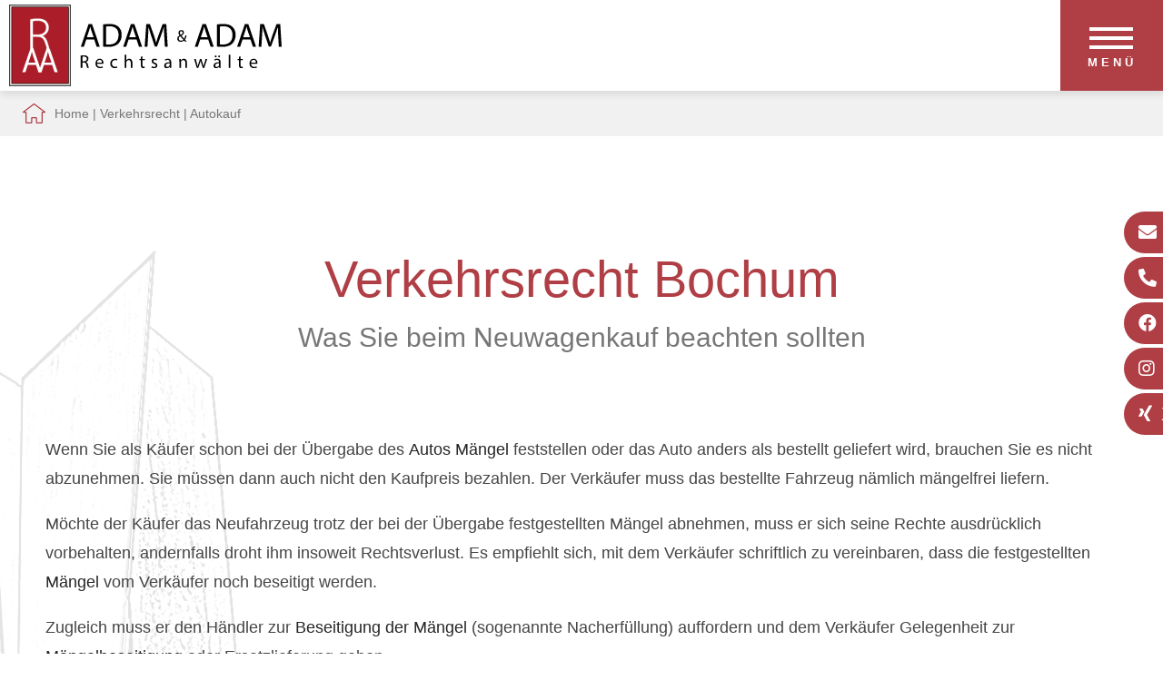

--- FILE ---
content_type: text/html; charset=iso-8859-1
request_url: https://scheidung-bochum.com/Verkehrsrecht-Bochum/Autokauf/index.html
body_size: 6271
content:
<!DOCTYPE HTML>
<html class="no-js" lang="de">

<head>
	<title>
		Autokauf | Scheidung Bochum | Rechtsanwalt Adam &amp; Rechtsanw&auml;ltin Adam - Bochum	</title>

    <meta name="description" content="Verkehrsrecht Bochum Was Sie beim Neuwagenkauf beachten sollten Wenn Sie als Käufer schon bei der Übergabe des Autos Mängel feststellen oder das Auto anders als bestellt geliefert wird, brauchen Sie es nicht abzunehmen. Sie müssen dann auch nicht den Kaufpreis" />
    <META NAME="author" CONTENT="Kanzlei Adam &amp; Adam">
<meta name="GENERATOR" content="cms2web">
<META NAME="publisher" CONTENT="[bense.com] GmbH Dortmund">
<META NAME="copyright" CONTENT="">
<META NAME="keywords" CONTENT="">
<META NAME="page-topic" CONTENT="Rechtsberatung">
<META NAME="audience" CONTENT="Alle, All">
<META NAME="expires" CONTENT="NEVER">
<META NAME="page-type" CONTENT="">
<META NAME="robots" CONTENT="INDEX,FOLLOW">

	<!--<link rel="preload" as="font" type="font/woff2" href="/stream/css/font-awesome-5.10.2/webfonts/fa-solid-900.woff2">-->
	<link rel="preload" as="style" href="/stream/css/font-awesome-5.10.2/css/all.min.css">

	<meta http-equiv="Content-Type" content="text/html; charset=iso-8859-1">
	<meta name="viewport" content="width=device-width, initial-scale=1.0">

	<link rel="stylesheet" type="text/css" href="/stream/css/hamburgers.min.css">
	<link rel="stylesheet" type="text/css" href="/stream/css/lmenu.css">
	<link rel="stylesheet" type="text/css" href="/stream/css/styles.css">
	<link rel="stylesheet" type="text/css" href="/stream/css/bootstrap-grid.css">
	<!--<link rel="stylesheet" type="text/css" href="/stream/css/style_contactform.css">-->
	<link rel="stylesheet" type="text/css" href="/stream/css/minmenu.css">


	

	<script src="/stream/js/jquery_3_6_0_min.js"></script>
	<script src="/stream/js/jquery-ui_1_12_1.min.js" type="text/javascript" charset="utf-8"></script>


	<!-- <script>
		jQuery.noConflict();
	</script> -->

	
	<!-- [JUSTIN] Parallax -->
	<!--<script type="text/javascript" src="/stream/js/parallax_prod.js"></script>
	<link rel="stylesheet" href="/stream/css/parallax.css">-->


	<style>
	* {
		box-sizing: border-box;
	}
	</style>


	
	

	<style type="text/css">
		.tp-rs-menulink {
			text-decoration: none
		}
	</style>






	<link rel="shortcut icon" href="/favicon.ico">

			




</head>

<body id="layout_1col" class="view">
	<div id="wrap">


		

		


			
		<div id="mobile-nav-popup">
			<button id="hamburger" class="hamburger hamburger--slider" type="button">
				<span class="hamburger-box">
					<span class="hamburger-inner"></span>
				</span>
				<p>Men&uuml;</p>
			</button>

			<div class="drop_menu--container">
				<ul class="drop_menu"><li class="nopath"><a file_id="1" href="/Kanzlei.html">Home</a></li></li><li class="nopath"><a file_id="221" href="/Corona-Handhabung/index.html">Termin - Handhabung</a></li><li class="nopath"><a file_id="225" href="/Kontakt/index.html">Kontakt</a></li><li class="nopath dropdownMenu"><a file_id="7" href="/Service/index.html">Service</a><ul class="level1"><li class="nopath first"><a file_id="81" href="/Service/Formulardownload/index.html">Formulardownload</a></li><li class="nopath"><a file_id="227" href="/Service/Aufnahmebogen-Ehe-Familienrecht-Bochum/index.html">Aufnahmebogen Scheidung</a></li><li class="nopath last"><a file_id="229" href="/Service/Aufnahmebogen-Unfall/index.html">Aufnahmebogen Unfall</a></li></ul></li><li class="nopath dropdownMenu"><a file_id="9" href="/Kosten/index.html">Kosten</a><ul class="level1"><li class="nopath first"><a file_id="211" href="/Kosten/Erstberatung/index.html">Erstberatung / Beratung</a></li><li class="nopath"><a file_id="213" href="/Kosten/Hinweise-f%C3%BCr-Beratungshilfe/index.html">Hinweise für Beratungshilfe</a></li><li class="nopath last"><a file_id="205" href="/Kosten/Einkommens-Freibetraege/index.html">Einkommens-Freibeträge</a></li></ul></li><li class="nopath dropdownMenu"><a file_id="13" href="/Familienrecht.html">Familienrecht</a><ul class="level1"><li class="nopath first"><a file_id="33" href="/Blitzscheidung.html">Onlinescheidung</a></li><li class="nopath"><a file_id="87" href="/Scheidung-Infos.html">Scheidung</a></li><li class="nopath"><a file_id="169" href="/Scheidung-Kurzehe.html">Scheidung Kurzehe</a></li><li class="nopath"><a file_id="187" href="/Familienrecht/Aufhebung-Lebenspartnerschaft/index.html">Aufhebung Lebenspartnerschaft</a></li><li class="nopath"><a file_id="77" href="/Familienrecht-Versorgungsausgleich.html">Versorgungsausgleich</a></li><li class="nopath"><a file_id="85" href="/Familienrecht/Scheidungsverbund/index.html">Scheidungsverbund</a></li><li class="nopath"><a file_id="91" href="/Sorgerecht.html">Sorgerecht</a></li><li class="nopath"><a file_id="93" href="/Umgangsrecht.html">Umgangsrecht</a></li><li class="nopath"><a file_id="201" href="/Familienrecht/Auskunftsrechte/index.html">Auskunftsrecht</a></li><li class="nopath"><a file_id="89" href="/Kindesunterhalt.html">Unterhalt - Kindesunterhalt</a></li><li class="nopath"><a file_id="157" href="/Familienrecht-Ehegattenunterhalt.html">Ehegattenunterhalt</a></li><li class="nopath"><a file_id="83" href="/Familienrecht-Zugewinnausgleich.html">Zugewinnausgleich</a></li><li class="nopath"><a file_id="97" href="/Familienrecht-Hausratsteilung.html">Hausratsteilung</a></li><li class="nopath"><a file_id="99" href="/Familienrecht/Wohnungszuweisung/index.html">Wohnungszuweisung</a></li><li class="nopath"><a file_id="35" href="/Elternunterhalt.html">Elternunterhalt</a></li><li class="nopath"><a file_id="37" href="/Familienrecht/Einbenennung/index.html">Einbenennung</a></li><li class="nopath"><a file_id="39" href="/Umgangsrecht-Vaterschaft.html">Rechte des leiblichen nicht rechtlichen Vaters</a></li><li class="nopath last"><a file_id="219" href="/Familienrecht/Vaterschaftsanfechtung/index.html">Vaterschaftsanfechtung</a></li></ul></li><li class="nopath dropdownMenu"><a file_id="17" href="/Erbrecht.html">Erbrecht</a><ul class="level1"><li class="nopath first"><a file_id="177" href="/Gesetzliche-Erbfolge.html">Gesetzliche Erbfolge</a></li><li class="nopath"><a file_id="181" href="/Erbrecht/vorzeitiger-Erbausgleich/index.html">vorzeitiger Erbausgleich</a></li><li class="nopath"><a file_id="183" href="/Vorweggenommene-Erbfolge.html">vorweggenommene Erbfolge</a></li><li class="nopath"><a file_id="189" href="/Erbrecht-Schenkung.html">Schenkung auf den Todesfall</a></li><li class="nopath"><a file_id="179" href="/Testament.html">Testament</a></li><li class="nopath"><a file_id="223" href="/Erbrecht/Testierfaehigkeit/index.html">Testierfähigkeit</a></li><li class="nopath"><a file_id="75" href="/Erbengemeinschaft.html">Erbengemeinschaft</a></li><li class="nopath"><a file_id="135" href="/Erbrecht/Erbschein/index.html">Erbschein</a></li><li class="nopath"><a file_id="119" href="/Erbrecht-Pflichtteil.html">Pflichtteil - Enterbung</a></li><li class="nopath"><a file_id="153" href="/Pflichtteilsergaenzung.html">Pflichtteilsergänzung</a></li><li class="nopath"><a file_id="191" href="/Erbausschlagung.html">Erbausschlagung</a></li><li class="nopath"><a file_id="217" href="/Erbrecht/Vermaechtnis/index.html">Vermächtnis</a></li><li class="nopath"><a file_id="155" href="/Erbrecht/Grundbuchberichtigung/index.html">Grundbuchberichtigung</a></li><li class="nopath last"><a file_id="149" href="/Erbrecht/Wohnrecht/index.html">Wohnrecht</a></li></ul></li><li class="nopath dropdownMenu"><a file_id="15" href="/Rechtsanwalt-Mietrecht.html">Mietrecht</a><ul class="level1"><li class="nopath first"><a file_id="53" href="/Muendlicher-Mietvertrag.html">Mietvertrag</a></li><li class="nopath"><a file_id="167" href="/Mietrecht-Kuendigung.html">Kündigung</a></li><li class="nopath"><a file_id="145" href="/Mietrecht-Eigenbedarfskuendigung.html">Eigenbedarfskündigung</a></li><li class="nopath"><a file_id="113" href="/Mietrecht/Wohnungsuebergabe/index.html">Wohnungsübergabe</a></li><li class="nopath"><a file_id="165" href="/Anwalt-Raeumungsklage.html">Räumungsklage</a></li><li class="nopath last"><a file_id="193" href="/Mietrecht-Raeumung.html">Räumung</a></li></ul></li><li class="nopath"><a file_id="199" href="/Gewerbemietrecht.html">Gewerbemietrecht</a></li><li class="nopath dropdownMenu"><a file_id="137" href="/Wohnungseigentumsrecht.html">Wohnungseigentumsrecht</a><ul class="level1"><li class="nopath first"><a file_id="161" href="/Wohnungseigentumsrecht/Eigentuemerversammlung/index.html">Eigentümerversammlung</a></li><li class="nopath last"><a file_id="163" href="/Beschlussanfechtung.html">Eigentümerbeschluss</a></li></ul></li><li class="nopath dropdownMenu"><a file_id="19" href="/Nachbarrecht/index.html">Nachbarrecht</a><ul class="level1"><li class="nopath first"><a file_id="117" href="/Nachbarrecht/Gesetzesgrundlagen/index.html">Gesetzesgrundlagen</a></li><li class="nopath"><a file_id="185" href="/Nachbarrecht/Schiedsamt/index.html">Schiedsamt</a></li><li class="nopath"><a file_id="195" href="/Nachbarrecht/Betretungsrecht/index.html">Betretungsrecht</a></li><li class="nopath"><a file_id="203" href="/Nachbarrecht/Hammerschlagrecht/index.html">Hammerschlagsrecht</a></li><li class="nopath last"><a file_id="115" href="/Nachbarrecht/Entscheidungen/index.html">Entscheidungen</a></li></ul></li><li class="nopath dropdownMenu"><a file_id="103" href="/Allgemeines-Zivilrecht/index.html">Allgemeines Zivilrecht</a><ul class="level1"><li class="nopath first"><a file_id="139" href="/Allgemeines-Zivilrecht/Kaufrecht/index.html">Kaufrecht</a></li><li class="nopath"><a file_id="141" href="/Allgemeines-Zivilrecht/Moebelkauf/index.html">Möbelkauf</a></li><li class="nopath"><a file_id="125" href="/Allgemeines-Zivilrecht/Gewaehrleistungsrecht/index.html">Gewährleistungsrecht</a></li><li class="nopath last"><a file_id="79" href="/Allgemeines-Zivilrecht/Schenkungsrecht/index.html">Schenkungsrecht</a></li></ul></li><li class="path dropdownMenu"><a file_id="21" href="/Verkehrsrecht-Bochum/index.html">Verkehrsrecht</a><ul class="level1"><li class="path active first dropdownMenu"><a file_id="47" href="/Verkehrsrecht-Bochum/Autokauf/index.html">Autokauf</a><ul class="level2"><li class="nopath first last"><a file_id="173" href="/Verkehrsrecht-Bochum/Autokauf/Nutzungsentschaedigung/index.html">Nutzungsentschädigung</a></li></ul></li><li class="nopath"><a file_id="45" href="/Verkehrsrecht-Bochum/Unfallschaden/index.html">Unfallschaden</a></li><li class="nopath"><a file_id="49" href="/Verkehrsrecht-Bochum/Bussgeld/index.html">Bußgeld</a></li><li class="nopath"><a file_id="51" href="/Verkehrsrecht-Bochum/Europaweite-Bussgeldvollstreckung/index.html">Europaweite Bußgeldvollstreckung</a></li><li class="nopath"><a file_id="105" href="/Verkehrsrecht-Bochum/Verkehrssuenderkartei-in-Flensburg/index.html">Verkehrssünderkartei in Flensburg</a></li><li class="nopath last"><a file_id="109" href="/Verkehrsrecht-Bochum/Beweisverwertungsverbot/index.html">Eine nicht verstandene Belehrung kann zu Beweisverwertungsverboten führen</a></li></ul></li><li class="nopath"><a file_id="27" href="/Galerie/index.html">Galerie</a></ul>			</div>


		</div>
		<nav class="l3-nav" id="head">
			<div id="background"></div>
				<div id="labels">
					
					<div class="l3-nav__brand">
						<div class="logo">
							<a href="/index.html" aria-label="Zur Startseite"><img src="/stream/images/layout/logo.svg" style="width:300px;height:90px;" alt="Logo - Anw&auml;te Adam &amp; Adam" title="Rechtsanw&auml;lte Adam &amp; Adam in Bochum"></a>
						</div>
					</div>
					<div style="display: flex;
								flex-direction: column;
								margin-right: 1em;">
										</div>

				</div>
		</nav>


		

			


		<div id="location">
			<div class="locbg">
				<a href="http://www.rechtsanwalt-adam-bochum.de/index.html" class="location_home">Home</a> | <a href="http://www.verkehrsrecht-bochum.info/Verkehrsrecht-Bochum/index.html">Verkehrsrecht</a> | <a href="http://www.familienrecht-bochum.info/Verkehrsrecht-Bochum/Autokauf/index.html" id="location_active">Autokauf</a>			</div>
		</div>


		<div id="buttons">
			<a href="mailto:kanzlei@anwalt-adam.de" class="btn-secondary">
				<i class="fa fa-envelope"></i><span>E-Mail</span>
			</a>
			<a href="tel:+4923434489" class="btn-secondary">
				<i class="fa fa-phone-alt"></i><span>02 34 / 3 44 89</span>
			</a>
			<a href="https://www.facebook.com/Rechtsanwalt-Ralf-Adam-374726932603510/" target="_blank" rel="noopener" class="btn-secondary">
				<i class="fab fa-facebook"></i><span>Facebook</span>
			</a>
			<a href="https://www.instagram.com/anwalt.adam.bochum/" target="_blank" rel="noopener" class="btn-secondary">
				<i class="fab fa-instagram"></i><span>Instagram</span>
			</a>
			<a href="https://www.xing.com/profile/Ralf_Adam11" target="_blank" rel="noopener" class="btn-secondary">
				<i class="fab fa-xing"></i><span>Xing</span>
			</a>
			

			
		</div>


		<div id="main">
			<a href="#" class="scrollup">Scroll</a>

			<div id="down"></div>

			<div id="mainimage"><div><img src="/stream/imagesized/layout/terminal-bochum_330x725.png" border="0" /></div></div>

			<div class="page_margins">
				<div class="page">



					<div id="col3" class="clearfix">
						<div class="contenttype_cms">	<div class="headline block_content">
			<h1 style="text-align: center" >
		Verkehrsrecht Bochum
	</h1><h2 style="text-align: center" >Was Sie beim Neuwagenkauf beachten sollten</h2>
	</div><div id="Verkehrsrecht_Bochum_Autokauf" class="block_content text"><p>Wenn Sie als K&auml;ufer schon bei der &Uuml;bergabe des <strong>Autos M&auml;ngel</strong> feststellen oder das Auto anders als bestellt geliefert wird, brauchen Sie es nicht abzunehmen. Sie m&uuml;ssen dann auch nicht den Kaufpreis bezahlen. Der Verk&auml;ufer muss das bestellte Fahrzeug n&auml;mlich m&auml;ngelfrei liefern.</p>

<p>M&ouml;chte der K&auml;ufer das Neufahrzeug trotz der bei der &Uuml;bergabe festgestellten M&auml;ngel abnehmen, muss er sich seine Rechte ausdr&uuml;cklich vorbehalten, andernfalls droht ihm insoweit Rechtsverlust. Es empfiehlt sich, mit dem Verk&auml;ufer schriftlich zu vereinbaren, dass die festgestellten <strong>M&auml;ngel</strong> vom Verk&auml;ufer noch beseitigt werden.</p>

<p>Zugleich muss er den H&auml;ndler zur <strong>Beseitigung der M&auml;ngel</strong> (sogenannte Nacherf&uuml;llung) auffordern und dem Verk&auml;ufer Gelegenheit zur <strong>M&auml;ngelbeseitigung</strong> oder Ersatzlieferung geben.</p>

<p>Gelegentlich versucht der Verk&auml;ufer, die ger&uuml;gten <strong>Fahrzeugm&auml;ngel</strong> zu bagatellisieren und behauptet, der gelieferte Neuwagen habe keine M&auml;ngel oder er sei serienm&auml;&szlig;ig (&raquo;Das ist bei allen Fahrzeugen dieses Typs so!&laquo;).</p>

<p>In diesem Fall sollten anwaltlich die Gew&auml;hrleistungsrechte des K&auml;ufers durchgesetzt werden. Der K&auml;ufer hat Anspruch auf Nacherf&uuml;llung (Reparatur oder Ersatzlieferung).</p>

<p>Wenn der H&auml;ndler sich weigert, das <strong>m&auml;ngelbehaftete Neufahrzeug</strong> zur&uuml;ckzunehmen, kann der H&auml;ndler auf R&uuml;cknahme des Autos Zug um Zug gegen R&uuml;ckzahlung des Kaufpreises nebst Zinsen und Vertragskosten verklagt werden. Es kommt auch eine Klage auf Ersatzlieferung in Betracht. Die Vorteile f&uuml;r die Nutzung des Pkw, die sogenannte <a href="/Verkehrsrecht-Bochum/Autokauf/Nutzungsentschaedigung/index.html" class="wikilink internal" title="<strong>Nutzungsentsch&auml;digung"><strong>Nutzungsentsch&auml;digung</a></strong>, muss sich der K&auml;ufer aber anrechnen lassen.</p>

<p><strong>M&auml;ngelfrei oder nicht?</strong></p>

<p>Manchmal streiten H&auml;ndler und K&auml;ufer dar&uuml;ber, ob &uuml;berhaupt ein Mangel vorliegt oder wodurch er wann aufgetreten ist. Zu pr&uuml;fen ist, ob der H&auml;ndler oder der K&auml;ufer das Vorhandensein beziehungsweise Nichtvorhandensein des Mangels bei &Uuml;bergabe beweisen muss.</p>

<p>F&uuml;r nat&uuml;rlichen Verschlei&szlig; (zum Beispiel abgefahrene Reifen oder Bremsbel&auml;ge) gilt dies aber nicht. Gegebenenfalls ist auch ein Kfz-Sachverst&auml;ndiger hinzuziehen. Dieser hat die Aufgabe, festzustellen, ob der Mangel etwa h&auml;ufiger auftritt, zum Beispiel typspezifisch ist, oder dem Stand der Technik entspricht oder ob es sich um eine Ausrede des Verk&auml;ufers handelt. Der Sachverst&auml;ndige wei&szlig; auch, wie der Mangel fachgerecht zu beseitigen ist, und was das kostet.</p>

<p><strong>Kaufpreisminderung</strong></p>

<p>H&auml;ufig will der K&auml;ufer das Auto, das ihm gef&auml;llt und mit dem er im &Uuml;brigen auch zufrieden ist, behalten und nur f&uuml;r den Mangel einen Preisnachlass haben. Gegebenenfalls kann nach Konsultation eines qualifizierten Kfz-Sachverst&auml;ndigen die Wertminderung beziffert und durchsetzt werden.</p>

<p><strong>Verj&auml;hrung der Gew&auml;hrleistungsanspr&uuml;che</strong></p>

<p>Die Gew&auml;hrleistungsanspr&uuml;che der K&auml;ufer von Neu- und Gebrauchtfahrzeugen verj&auml;hren nach Gesetz in 2 Jahren. F&uuml;r Neuwagenkaufvertr&auml;ge mit Verbrauchern kann die Frist nicht verk&uuml;rzt werden, f&uuml;r Gebrauchtwagen auf h&ouml;chstens 1 Jahr. Ma&szlig;gebend ist der Kaufvertrag.</p></div><div class="block_content spacer"><br /></div></div>					</div>


					<div id="ie_clearing">&nbsp;</div>

					



				</div>
			</div>


			<!-- Extras 1 -->
			<!-- <div id="extra_1">
							</div> -->

			<!-- Extras 2 -->
			<div id="extra_2">
				<div class="page_margins">
					<div class="page">
											</div>
				</div>
			</div>

			


		</div>


	</div>

	<div id="push"></div>

	</div>

	<div id="footer">
		<div class="page_margins">
			<div class="page">

				<div class="footer-logo">
					<img src="/stream/images/layout/logo_aua.svg" loading="lazy" style="width:350px;height:163px" alt="Footer-Logo - Anw&auml;lte Adam" title="Rechtsanw&auml;lte Bochum">
				</div>

				<div class="footer-kontakt">
					<p style="text-align: center;"><span class="fas fa-map-marker" style="font-size: 20px;color: #af3e45;">&nbsp;</span>K&ouml;nigsallee 31, 44789 Bochum&nbsp; &nbsp; &nbsp; &nbsp; &nbsp; <span class="fas fa-phone" style="font-size: 20px;color: #af3e45;">&nbsp;</span><a href="tel:+4923434489">02 34 / 3 44 89</a>
						&nbsp; &nbsp; &nbsp; &nbsp; &nbsp; <span class="fas fa-envelope" style="font-size: 20px;color: #af3e45;">&nbsp;</span><a
						 href="mailto:kanzlei@anwalt-adam.de">kanzlei@anwalt-adam.de</a></p>
				</div>

				<div id="datenschutz">
					Design und Webservice by <a href="https://www.bense.com" target="_blank" rel="noopener" title="Websiteoptimierung, SEO, SEM, Hosting und Webdesign in Dortmund">bense.com</a> | <a href="/Impressum/index.html" class="wikilink internal" title="Impressum">Impressum</a> | <a href="/Datenschutzerklaerung/index.html" class="wikilink internal" title="Datenschutzerkl&auml;rung">Datenschutzerkl&auml;rung</a> | <a href="/Sitemap/index.html" class="wikilink internal" title="Sitemap">Sitemap</a> | <a href="/Suche/index.html" class="wikilink internal" title="Suche">Suche</a>				</div>

				<span class="skip wk_customer"> bhum-adam 2026-01-01</span><span class="skip wk_wid"> wid-47</span><span class="skip wk_global"> drtm-bns 2026-01-01</span>				<div class="kwlayer"><a href="http://mietrecht-bochum.info/Mietrecht-Kuendigung-Bochum.html" title="Mietrecht Kuendigung Bochum">Mietrecht Kuendigung Bochum</a>, <a href="http://rechtsanwalt-erbrecht-bochum.de/Scheidungsablauf-Bochum.html" title="Scheidungsablauf Bochum">Scheidungsablauf Bochum</a>, <a href="http://scheidung-bochum.com/Erbrecht-Testament-Bochum.html" title="Erbrecht Testament Bochum">Erbrecht Testament Bochum</a>, <a href="http://unfallschaden-bochum.de/Scheidungsanwalt-Bochum.html" title="Scheidungsanwalt Bochum">Scheidungsanwalt Bochum</a>, <a href="http://erbrecht-bochum.info/Familienrecht-Hausratsteilung-Bochum.html" title="Familienrecht Hausratsteilung Bochum">Familienrecht Hausratsteilung Bochum</a>, <a href="http://erbrecht-bochum.info/Mietrecht-Raeumung-Bochum.html" title="Mietrecht Raeumung Bochum">Mietrecht Raeumung Bochum</a>, <a href="http://mietrecht-bochum.info/Scheidung-Bochum.html" title="Scheidung Bochum">Scheidung Bochum</a>, <a href="http://erbrecht-bochum.info/Umgangsrecht-Bochum.html" title="Umgangsrecht Bochum">Umgangsrecht Bochum</a>, <a href="http://rechtsanwalt-erbrecht-bochum.de/Erbrecht-Schenkung-Bochum.html" title="Erbrecht Schenkung Bochum">Erbrecht Schenkung Bochum</a>, <a href="http://verkehrsrecht-bochum.info/Anwalt-Raeumungsklage-Bochum.html" title="Anwalt Raeumungsklage Bochum">Anwalt Raeumungsklage Bochum</a></div>			</div>
		</div>
	</div>

	



	<script type="text/javascript">
		jQuery(document).ready(function () {
			if(jQuery("#rev_slider_1063_1").length){

				jQuery("#rev_slider_1063_1").show().revolution({
				sliderType: "standard",
				sliderLayout: "fullscreen",
				dottedOverlay: "none",
				delay: 5000,
				navigation: {

					onHoverStop: "off",
					arrows: {
						style: "uranus",
						enable: false,
						hide_onmobile: true,
						hide_under: 778,
						hide_onleave: false,
						tmp: '',
						left: {
							h_align: "left",
							v_align: "center",
							h_offset: 15,
							v_offset: 0
						},
						right: {
							h_align: "right",
							v_align: "center",
							h_offset: 15,
							v_offset: 0
						}
					}
				},
				viewPort: {
					enable: true,
					outof: "pause",
					visible_area: "80%",
					presize: false
				},
				responsiveLevels:[1240,1024,778,480],
                        visibilityLevels:[1240,1024,778,480],
                        gridwidth:[1240,1024,778,480],
                        gridheight:[900,768,960,720],

				fullScreenOffset: "0",


			});
		}
		});
	</script>

	


	<!-- Titel-Slider -->
	<script>
		function showSidebarScroll(name) {
			jQuery('#' + name).show('slide', {
				direction: 'left'
			}, 1000);
			jQuery('#' + name).removeClass('sidebar_item_hide');
		}

		setTimeout(function () {
			showSidebarScroll('sidebarscroll')
		}, 500);
	</script>



	<script type="text/javascript" src="/stream/js/lmenu.js"></script>
	<script type="text/javascript" src="/stream/js/minmenu.js"></script>
	<script src="/stream/js/jquery.scrolltop.js" type="text/javascript"></script>


	<link rel="stylesheet" href="/stream/css/font-awesome-5.10.2/css/all.min.css">

	

	<!-- [JUSTIN] Parallax -->
	<!--<script type="text/javascript" src="/stream/js/parallax.js"></script>
	<link rel="stylesheet" href="/stream/css/parallax.css">-->

	


	<!-- <script src="/stream/js/jquery_3_5_1_min.js" type="text/javascript" charset="utf-8"></script> -->
    <script src="/stream/js/scrolla.jquery.min.js" type="text/javascript"  charset="utf-8"></script>
	 
	<script>
		jQuery('.animate').scrolla(); 
	</script>


</body>

</html>


--- FILE ---
content_type: text/css;charset=iso-8859-1
request_url: https://scheidung-bochum.com/stream/css/lmenu.css
body_size: 3491
content:
.block_content.text_responsive.tb {
	display: flex
}

@media only screen and (max-width:768px) {
	.block_content.text_responsive.tb {
		flex-direction: column
	}

	.block_content.text_responsive.tb .tb__image img {
		max-width: 100%
	}
}

.block_content.text_responsive.tb.tb_image-align_top {
	flex-direction: column
}

.block_content.text_responsive.tb.tb_image-align_bottom {
	flex-direction: column
}

.block_content.text_responsive.tb.tb_image-align_bottom .tb__image {
	order: 1
}

@media only screen and (min-width:768px) {
	.block_content.text_responsive.tb .tb__image_align_right {
		order: 1
	}
}

.block_content.text_responsive.tb.tb_image-float_right {
	display: block
}

.block_content.text_responsive.tb.tb_image-float_right .tb__image {
	float: right
}

@media only screen and (max-width:300px) {
	.block_content.text_responsive.tb.tb_image-float_right {
		display: flex;
		flex-direction: column
	}

	.block_content.text_responsive.tb.tb_image-float_right .tb__image img {
		max-width: 100%
	}
}

.block_content.text_responsive.tb.tb_image-float_left {
	display: block
}

.block_content.text_responsive.tb.tb_image-float_left .tb__image {
	float: left
}

@media only screen and (max-width:300px) {
	.block_content.text_responsive.tb.tb_image-float_left {
		display: flex;
		flex-direction: column
	}

	.block_content.text_responsive.tb.tb_image-float_left .tb__image img {
		max-width: 100%
	}
}

#mobile-nav-popup {
	font-size: 30px;
	font-weight: 400;
}

@media only screen and (min-width:12000px) {
	#mobile-nav-popup {
		display: none
	}
}

#mobile-nav-popup #hamburger {
	position: fixed;
	right: 0;
	top: 0;
	z-index: 9999;
	height: 100px;
}

#mobile-nav-popup .is-active {
	transform: translateX(0%) !important;
	transition: all 0.3s ease
}

#mobile-nav-popup .display-flex {
	display: flex
}

#mobile-nav-popup .drop_menu--container {
	position: fixed;
	top: 0;
	left: 0;
	right: 0;
	bottom: 0;
	width: 100%;
	height: 100%;
	z-index: 999;
	overflow: auto;
	display: flex;
	transform: translateX(100%);
	background-color: rgba(255, 255, 255, 0.96);
	align-items: center;
	justify-content: center;
	transition: all 0.3s ease
}

#mobile-nav-popup #drop_menu,
#mobile-nav-popup .drop_menu {
	opacity: 1;
	z-index: 999;
	display: block;
	width: 100%;
	flex-direction: column;
	/*background-color: #444444;*/
	margin: auto
}

#mobile-nav-popup #drop_menu a,
#mobile-nav-popup .drop_menu a,
#mobile-nav-popup #drop_menu li,
#mobile-nav-popup .drop_menu li {
	color: #777777
}

#mobile-nav-popup #drop_menu a:hover,
#mobile-nav-popup .drop_menu a:hover,
#mobile-nav-popup #drop_menu li:hover,
#mobile-nav-popup .drop_menu li:hover {
	color: #af3e45;
	text-decoration: none
}

#mobile-nav-popup #drop_menu a,
#mobile-nav-popup .drop_menu a {
	padding: 5px 0px
}

#mobile-nav-popup #drop_menu li,
#mobile-nav-popup .drop_menu li {
	display: flex;
	align-items: center;
	flex-direction: column;
	height: auto;
	padding: 0px 0px;
	line-height: 1.5em;
}

#mobile-nav-popup #drop_menu li.dropdownMenu a,
#mobile-nav-popup .drop_menu li.dropdownMenu a {
	position: relative
}

#mobile-nav-popup #drop_menu li.dropdownMenu:has(ul.is-active),
#mobile-nav-popup .drop_menu li.dropdownMenu:has(ul.is-active) {
	background-color: 0
}

#mobile-nav-popup #drop_menu li.dropdownMenu:has(ul.is-active) a:after,
#mobile-nav-popup .drop_menu li.dropdownMenu:has(ul.is-active) a:after {
	top: calc(50% - 20px);
	right: calc(-30px - 20px)
}

#mobile-nav-popup #drop_menu li.dropdownMenu>a>.l3arrow,
#mobile-nav-popup .drop_menu li.dropdownMenu>a>.l3arrow {
	position: absolute;
	width: 50px;
	height: 100%;
	left: 100%;
	top: 0;
	display: flex;
	align-items: center;
	justify-content: center
}

#mobile-nav-popup #drop_menu li.dropdownMenu>a>.l3arrow svg,
#mobile-nav-popup .drop_menu li.dropdownMenu>a>.l3arrow svg {
	width: 30%;
	transition: all 0.1s ease-in
}

#mobile-nav-popup #drop_menu li.dropdownMenu>a>.l3arrow.is-active svg,
#mobile-nav-popup .drop_menu li.dropdownMenu>a>.l3arrow.is-active svg {
	transform: rotate(90deg)
}

#mobile-nav-popup #drop_menu .level1,
#mobile-nav-popup .drop_menu .level1,
#mobile-nav-popup #drop_menu .level2,
#mobile-nav-popup .drop_menu .level2 {
	font-size: 22px;
	display: none;
	transform: translateX(100%);
	transition: all 0.3s ease;
	box-shadow: none;

	margin: 0;
}

#mobile-nav-popup #drop_menu .level1 a::before,
#mobile-nav-popup .drop_menu .level1 a::before,
#mobile-nav-popup #drop_menu .level2 a::before,
#mobile-nav-popup .drop_menu .level2 a::before,
#mobile-nav-popup #drop_menu .level1 a::after,
#mobile-nav-popup .drop_menu .level1 a::after,
#mobile-nav-popup #drop_menu .level2 a::after,
#mobile-nav-popup .drop_menu .level2 a::after {
	display: none !important
}

#mobile-nav-popup #drop_menu .level1.is-active,
#mobile-nav-popup .drop_menu .level1.is-active,
#mobile-nav-popup #drop_menu .level2.is-active,
#mobile-nav-popup .drop_menu .level2.is-active {
	display: block
}

#mobile-nav-popup #drop_menu .level1 .level2,
#mobile-nav-popup .drop_menu .level1 .level2,
#mobile-nav-popup #drop_menu .level2 .level2,
#mobile-nav-popup .drop_menu .level2 .level2 {
	z-index: 7;
	font-size: 0.875rem
}

#mobile-nav-popup #drop_menu .level1 .level2 li,
#mobile-nav-popup .drop_menu .level1 .level2 li,
#mobile-nav-popup #drop_menu .level2 .level2 li,
#mobile-nav-popup .drop_menu .level2 .level2 li {
	padding: 0
}


.back-el {
	position: relative;
	padding-left: 20px !important
}

.back-el:before,
.back-el:after {
	border-right: 2px solid;
	content: '';
	display: block;
	height: 8px;
	margin-top: -6px;
	position: absolute;
	-moz-transform: rotate(-135deg);
	-o-transform: rotate(-135deg);
	-webkit-transform: rotate(-135deg);
	transform: rotate(-135deg);
	left: 10px;
	top: 50%;
	width: 0
}

.back-el:after {
	margin-top: -1px;
	-moz-transform: rotate(-45deg);
	-o-transform: rotate(-45deg);
	-webkit-transform: rotate(-45deg);
	transform: rotate(-45deg)
}

#cms2web-backend {
	margin-top: unset
}

.l3-nav {
	width: 100%;
	position: fixed;
	top: 0;
	left: 0;
	display: flex;
	justify-content: space-between;
	align-items: center;
	/*height: unset;*/
	/*background-color: white;*/
	z-index: 200;
	height:100px;
}

.l3-nav__brand {
	margin-left: 1rem
}

.l3-nav .drop_menu {
	display: flex;
	justify-content: flex-end;
	margin-bottom: 0;
	margin-right: 0rem
}

@media only screen and (max-width:12000px) {
	.l3-nav .drop_menu {
		display: none
	}
}

.l3-nav .drop_menu li {
	display: inline-flex;
	align-items: center;
	padding: 12px;
	position: relative;
	height: 50px
}

.l3-nav .drop_menu li a {
	color: #4b4339
}

.l3-nav .drop_menu li a:hover {
	text-decoration: none;
	color: #af3e45
}

.l3-nav .drop_menu li.active>a {
	color: #af3e45
}

.l3-nav .drop_menu .level1 {
	display: none;
	position: absolute;
	background-color: white;
	box-shadow: 0 8px 12px rgba(0, 0, 0, 0.175);
	z-index: 2;
	top: 50px;
	right: 0;
	flex-direction: column;
	white-space: nowrap;
	animation-name: slide-out-left;
	animation-duration: 0.3s;
	animation-fill-mode: forwards
}

.l3-nav .drop_menu .level1.is-active {
	animation-name: slide-in-right;
	animation-duration: 0.3s;
	animation-fill-mode: forwards
}

.l3-nav .drop_menu .level1.not-active {
	animation-name: slide-out-left
}

.l3-nav .drop_menu .level1 li {
	margin: 0;
	background-color: white
}

.l3-nav .drop_menu .level1 li:hover {
	background-color: rgba(0, 0, 0, 0.175)
}

.l3-nav .drop_menu .level1 .level2 {
	display: none;
	position: absolute;
	z-index: -1;
	top: 0;
	background-color: white;
	box-shadow: 0 8px 12px rgba(0, 0, 0, 0.175);
	flex-direction: column;
	white-space: nowrap
}

.l3-nav .drop_menu .level1 .level2.is-active {
	display: flex
}

.l3-nav .drop_menu .level1 .level2.toright {
	left: calc(100% + 1px)
}

.l3-nav .drop_menu .level1 .level2.toleft {
	right: calc(100% + 1px)
}

.l3-nav .drop_menu .level1 .level2 .level3 {
	display: none
}

@keyframes slide-in-right {
	from {
		transform: translateX(-10px);
		opacity: 0
	}

	to {
		opacity: 1;
		transform: translateX(0)
	}
}

@keyframes slide-out-left {
	from {
		transform: translateX(0px);
		opacity: 1
	}

	to {
		opacity: 0;
		transform: translateX(10px)
	}
}

#cms2web-backend {
	z-index: 0
}

.la-slider {
	position: relative;
	width: 100%;
	overflow: hidden
}

.la-slider img {
	position: absolute;
	top: 0;
	left: 50%;
	transform: translate(-50%, 0);
	right: 0;
	opacity: 0;
	margin-left: auto;
	margin-right: auto;
	transition: opacity 1s linear
}

.la-slider .showimage {
	opacity: 1
}

.la-slider .links {
	position: absolute;
	bottom: 0;
	background-color: rgba(0, 0, 0, 0.5);
	display: flex;
	justify-content: space-evenly;
	color: white;
	width: 100%
}

.la-slider .links .link-item {
	margin: 5px;
	cursor: pointer
}

.height-250 {
	min-height: 200px;
	display: flex;
	align-items: center;
	justify-content: center
}

.base64 li {
	padding-left: 40px;
	background-color: #88aa64;
	background-size: 30px;
	background-position-y: 8px;
	background-repeat: no-repeat;
	background-image: url("[data-uri]")
}

/*# sourceMappingURL=style.map */

--- FILE ---
content_type: text/css;charset=iso-8859-1
request_url: https://scheidung-bochum.com/stream/css/styles.css
body_size: 7734
content:
@charset "utf-8";
*{
margin:0;
padding:0;
}
.edit #footer {
z-index: -1;
}
/*.edit #wrap {
background-color: #fff;
}*/
@font-face{
font-family:'bwicons';
src:url('/stream/files/fonts/bwicons.eot?aypp3');
src:url('/stream/files/fonts/bwicons.eot?aypp3#iefix') format('embedded-opentype'),
url('/stream/files/fonts/bwicons.ttf?aypp3') format('truetype'),
url('/stream/files/fonts/bwicons.woff?aypp3') format('woff'),
url('/stream/files/fonts/bwicons.svg?aypp3#bwicons') format('svg');
font-weight:normal;
font-style:normal;
}
/*#wrap{
height:auto !important;
height:100%;
margin:0 auto 0px;
}
#push{
height:450px;
font-size:0;
line-height:0;
}*/
html{
height:100%;
margin-bottom:-1px;
overflow-y:scroll;
max-height:100%;
}
.trenner {
margin-bottom: 3em;
}
span.marker {
color: #af3e45;
font-weight: 400;
}
blockquote {
background: #f9f9f9;
border-left: 10px solid #ccc;
margin: 1.5em 0px;
padding: 0.5em 10px;
quotes: "\201C""\201D";
/*quotes: "\201C""\201D""\2018""\2019";*/
}
blockquote:before {
color: #ccc;
content: open-quote;
font-size: 4em;
line-height: 0.1em;
margin-right: 0.25em;
vertical-align: -0.4em;
}
blockquote p {
/*display: inline;*/
}
iframe {
border: 1px solid #d0d0d0;
}

.responsive-video iframe {
position: absolute;
top: 0;
left: 0;
width: 100%;
height: 100%;
}

.responsive-video {
position: relative;
padding-bottom: 56.25%;
padding-top: 0px;
height: 0;
overflow: hidden;
}

body{
background:#ffffff;
text-align:left;
font-weight:400;
font-family: 'Roboto', Arial, sans-serif;
font-size:18px;
color:#454545;
line-height:1.8em;
height:100%;
max-height:100%;
margin:0 auto;
}
img{
border:0 solid;
}
p{
margin:0 0 1em 0;
}
ul,ol,dl{
 margin:1em 0 1em 2em; 
}
li{
line-height:1.7em;
margin-left:0;
}
dd{
margin:0 0 1em 2em;
}
.clearfix:after{
content:".";
display:block;
height:0;
clear:both;
visibility:hidden;
}
.clearfix{
display:block;
}
#ie_clearing{
display:none;
}
.skip{
position:absolute;
top:-1000em;
left:-1000em;
}
.subcolumns{display:table;width:100%;table-layout:fixed;}
.c14l,.c15l,.c20l,.c25l,.c33l,.c40l,.c38l,.c50l,.c55l,.c60l,.c62l,.c66l,.c75l,.c80l{float:left;}
.c14r,.c15r,.c20r,.c25r,.c33r,.c40r,.c38r,.c50r,.c55r,.c60r,.c66r,.c62r,.c75r,.c80r{float:right;margin-left:-5px;}
.c14l,.c14r{width:14%;}
.c15l,.c15r{width:15%;}
.c20l,.c20r{width:20%;}
.c40l,.c40r{width:40%;}
.c60l,.c60r{width:60%;}
.c80l,.c80r{width:80%;}
.c25l,.c25r{width:25%;}
.c33l,.c33r{width:33.333%;}
.c50l,.c50r{width:50%;}
.c55l,.c55r{width:55%;}
.c66l,.c66r{width:66.666%;}
.c75l,.c75r{width:75%;}
.c38l,.c38r{width:38.2%;}
.c62l,.c62r{width:61.8%;}
.subc{padding:0 0.5em;}
.subcl{padding:0 1em 0 0;}
.subcr{padding:0 0 0 1em;}
.c55l{
margin-right:20px;
}
.edit_toolbar{
position:fixed;
}
td{
vertical-align:top;
}
strong{
color:#262626;
font-weight: 500;
}
.page_margins{
margin:0 auto;
max-width:1300px;
position:relative;
padding: 0 50px;
}

body a{
color:#af3e45;
text-decoration:none;
}
body a:hover{
text-decoration:underline;
}
#main{
margin: 0;
padding-top: 0;
padding-top: 120px;
position: relative;
z-index: 98;

}


#head{
position:fixed;
width:100%;
height:100px;
top:0;
z-index:100;

/*background-color: #2c2f31;*/
}

#head #labels{
background-color:transperent;
}
#head #background{
background-color:#ffffff;
display:none;
box-shadow:1px 4px 8px rgba(0,0,0,0.2);
width: 100%;
height: 100%;
position: absolute;
}



.kontakt{
	margin-right: 12px;
height:40px;
color:#585858;
font:normal 18px  'Roboto', Arial, sans-serif;
text-align: right;
/* position: absolute; */
right: 33px;
}
.kontakt p{
color:#585858;
padding: 10px 0 0 0;
}
.kontakt a{
color:#585858;
}
.kontakt .fas {
display:inline-block;
margin-right:20px;
margin-left:20px;
color:#af3e45;
text-rendering:auto;
-webkit-font-smoothing:antialiased;
-moz-osx-font-smoothing:grayscale;
}

.logo {
z-index: 1000;
position: fixed;
height: 90px;
top: 5px;
left: 10px;
}

.name {
    position: relative;
    font-family:  'Roboto', Arial,  serif;
    text-transform: uppercase;
    font-size: 45px;
    letter-spacing: 0;
    font-weight: normal;
    margin: 0;
    line-height: 1;
    float: left;
    color: #ffffff;
}

.titel {
    position: relative;
    font-family:  'Roboto', Arial,  serif;
    font-size: 16px;
    text-transform: uppercase;
    letter-spacing: 0;
    font-weight: 300;
    color: #ffffff;
    margin: 5px
    0 0 15px;
    line-height: 1.2;
    width: 270px;
    float: left
}



.wichtig {
	font-size: 24px;
}

.wichtig span.marker {
	color:#af3e45; 
}


#nav ul li a:hover{
color:#646464;
}
ul#sub_nav{
margin:0 0 50px 0;
}
ul#sub_nav li{
padding:0;
margin:0 0 7px 0;
list-style:none;
text-decoration:none;
text-transform: uppercase;
}
ul#sub_nav li a{
display:block;
padding:15px 0 15px 29px;
font:normal 16px  'Roboto', Arial, sans-serif;
color:#000000;
text-decoration:none;
background-color: #f9f9f9;
border-left: 1px solid #e9e9e9;
border-top: 1px solid #e9e9e9;
border-right: 1px solid #e9e9e9;
border-bottom: 1px solid #e9e9e9;
}
ul#sub_nav li.active a{
padding:15px 0 15px 25px;
color: #af3e45;
text-decoration:none;
background-color: #ffffff;
border-left: 5px solid #af3e45;
border-top: 1px solid #e9e9e9;
border-right: 1px solid #e9e9e9;
border-bottom: 1px solid #e9e9e9;

}
ul#sub_nav li.path a{
padding:15px 0 15px 25px;
color: #af3e45;
text-decoration:none;
background-color: #ffffff;
border-left: 5px solid #af3e45;
border-top: 1px solid #e9e9e9;
border-right: 1px solid #e9e9e9;
border-bottom: 1px solid #e9e9e9;
}
ul#sub_nav li.path a:hover{
padding:15px 0 15px 25px;
color: #af3e45;
text-decoration:none;
background-color: #ffffff;
border-left: 5px solid #af3e45;
border-top: 1px solid #e9e9e9;
border-right: 1px solid #e9e9e9;
border-bottom: 1px solid #e9e9e9;
}
ul#sub_nav li a:hover{
padding:15px 0 15px 25px;
color: #af3e45;
text-decoration:none;
background-color: #ffffff;
border-left: 5px solid #af3e45;
border-top: 1px solid #e9e9e9;
border-right: 1px solid #e9e9e9;
border-bottom: 1px solid #e9e9e9;
}


ul#sub_nav .level1 {
	margin: 0em;
}

ul#sub_nav .level1 li{
padding:0;
margin:0 0 7px 0;
list-style:none;
text-decoration:none;
text-transform: none;
}
ul#sub_nav .level1 li a{
display:block;
padding:10px 0 10px 29px;
font:normal 16px  'Roboto', Arial, sans-serif;
color:#5f5f5f;
text-decoration:none;
background-color: #f9f9f9;
border-left: 1px solid #e9e9e9;
border-top: 1px solid #e9e9e9;
border-right: 1px solid #e9e9e9;
border-bottom: 1px solid #e9e9e9;
}
ul#sub_nav .level1 li.active a{
padding:10px 0 10px 25px;
color: #af3e45;
text-decoration:none;
background-color: #ffffff;
border-left: 5px solid #af3e45;
border-top: 1px solid #e9e9e9;
border-right: 1px solid #e9e9e9;
border-bottom: 1px solid #e9e9e9;

}
ul#sub_nav .level1 li.path a{
padding:10px 0 10px 25px;
color: #af3e45;
text-decoration:none;
background-color: #ffffff;
border-left: 5px solid #af3e45;
border-top: 1px solid #e9e9e9;
border-right: 1px solid #e9e9e9;
border-bottom: 1px solid #e9e9e9;
}
ul#sub_nav .level1 li.path a:hover{
padding:10px 0 10px 25px;
color: #af3e45;
text-decoration:none;
background-color: #ffffff;
border-left: 5px solid #af3e45;
border-top: 1px solid #e9e9e9;
border-right: 1px solid #e9e9e9;
border-bottom: 1px solid #e9e9e9;
}
ul#sub_nav .level1 li a:hover{
padding:10px 0 10px 25px;
color: #af3e45;
text-decoration:none;
background-color: #ffffff;
border-left: 5px solid #af3e45;
border-top: 1px solid #e9e9e9;
border-right: 1px solid #e9e9e9;
border-bottom: 1px solid #e9e9e9;
}


h1{
color:#af3e45;
font:500 56px  'Roboto', Arial, sans-serif,sans-serif;
margin:5px 0 0 0;
padding-bottom:15px;
}
h2{
color:#777777;
font:normal 30px  'Roboto', Arial, sans-serif,sans-serif;
padding-bottom:30px;
}
h3{
color:#af3e45;
font:normal 24px  'Roboto', Arial, sans-serif,sans-serif;
padding-bottom:15px;
}
h4{
color:#777777;
font:500 20px  'Roboto', Arial, sans-serif,sans-serif;
padding-bottom:15px;
}
#col1{
float:left;
width:355px;
}
#col1_content{
line-height:1.5em;
}
#col1 a{
color:#2c2d2f;
}
#col1 a:hover{
color:#aa211e;
}

#col3{
margin-left:380px;
}

#col3_content{
padding-bottom:40px;
min-height:400px;
height:auto !important;
height:400px;
}

.abstand {
	margin-top:80px;
}

#location{
line-height:50px;
padding-left:25px;
padding-right:15px;
margin-bottom:0;
padding-top:100px;
font-size:14px;
font-weight:300;
font-family:'Roboto',Verdana,sans-serif;
background:#f1f1f1;
color:#777777;
}
#location a{
color:#777777;
font-weight:300;
}
#location a:hover{
color:#af3e45;
text-decoration:none;
}
.locbg{
background:url(/stream/images/layout/location_bg.svg) no-repeat left center;
background-size: 25px;
padding-left:35px;
}



.tb_image.align_right{
margin-left:20px;
margin-top:5px;
}
.tb_image.align_top{
margin-bottom:15px;
}
.site-head{
position:relative;
display:table;
width:100%;
height:100%;
text-align:center;
color:#bbb;
background-size:cover;
background-color: #fff;
z-index: 1;
}

.foobar {
top: 0;
position: fixed;
width: 100%;
z-index: 100;
}




.block_content.text_intro {
border-left: 3px solid #af3e45;
padding: 5px 0px 1px 20px;
margin-bottom: 25px;
}

.block_content.text_intro p {
margin: 0 0 5px 0;
}

#header {
	position: relative;
}

#leistung {
	z-index: 30;
	position: absolute;
	bottom: 140px;
	text-align: center;
	line-height: 50px;
	width: 100%;
}

#leistung p {
	color: #af3e45;
	font: 500 48px  'Roboto', Arial,  sans-serif;
	margin: 0 0 0 0;
	padding-bottom: 30px;
	
	line-height: 0;
}

#leistung .recht {
	color: #840808;
	font-size: 30px;
	text-shadow: 1px 1px 0px white;
}


#ontop{
/*height:90px;*/
text-align:center;
margin-bottom:70px;
}
#ontop h1{
text-align: center;
}



/*body#default #head,*/
/*body#default #footer,*/
/*body#default #datenschutz,*/
body#default .site-head,
body#default #col1,
body#default #extra_1,
body#default #extra_2,
body#default #extra_3,
body#default #mainimage,
body#default .wrapper,
body#default .work,
body#default #dgprac,
body#default #sidebarscroll {
display:none !important;
}

/* Einspaltig */

body#layout_1col #col1,
body#layout_1col .work,
body#layout_1col #extra_1,
body#layout_1col #extra_2{
display:none;
}
/*body#layout_1col h1{
padding-bottom:50px;
}*/
body#layout_1col h2{
padding-bottom:30px;
/*font: normal 20px  'Roboto', Arial, sans-serif,sans-serif;*/
}
body#layout_1col h3{
padding-bottom:20px;
}
body#layout_1col #main {
padding: 120px 0 90px 0;

/*background:url(/stream/images/layout/main_bg.png);*/
background-repeat: no-repeat;
background-attachment: fixed;
background-position: -200px 250px; 
}
body#layout_1col #col3 {
width: 100%;
margin: 0;
}

body#layout_1col #nav ul li a:hover{
color:#af3e45;
border-bottom:2px solid #af3e45;
}
body#layout_1col #head{
background-color: #ffffff;
height:100px;
position:fixed;
top: 0;
box-shadow:1px 4px 8px rgba(0,0,0,0.1);
z-index:100;
}
body#layout_1col #head #labels{
/*background-color:transperent;*/
background-color: rgba(0, 0, 0, 0.0);
}

body#layout_1col #wrap{
min-height:100% !important;
height:auto !important;
height:100%;
margin:auto;
}

body#layout_1col .headline.block_content {
	margin-bottom: 60px;
}

body#layout_1col .block_content.text .headline.block_content {
  margin-bottom: 0px;
}

body#layout_1col .block_content.text h2{
color:#af3e45;
font:600 30px  'Roboto', Arial, sans-serif,sans-serif;
padding-bottom:30px;
}




/* Startseite */

body#intropage #col1{
display:none;
}
body#intropage .col-lg-6.right{
display:none;
}
body#intropage .col-lg-6.left{
-ms-flex: 0 0 100%;
flex: 0 0 100%;
max-width: 100%;
}
body#intropage #mainimage{
display:none;
}
body#intropage #ontop{
display:none;
}

body#intropage #sidebarscroll{
display:none;
}

body#intropage #col3{
margin:0;
}
body#intropage h4{
text-align:center;
margin-bottom:20px;
margin-top:20px;
}
body#intropage .site-head{
display:block;
}
body#intropage #location {
display: none;
}
body#intropage h1 {
text-align: center;
padding-bottom: 80px;
}

body#intropage #extra_2 h3{
color:#af3e45;
font:normal 30px  'Roboto', Arial, sans-serif,sans-serif;
padding-bottom:15px;
}





ul{
/* margin: 0em 0 1em 2em; */
}



#footer{
background:#f6f6f6;
font-size:16px;
text-align:left;
line-height:1.4em;
font-family:'Roboto', Arial, sans-serif;
font-weight:400;
/*color:#777777;*/
padding: 100px 0 50px 0;
z-index: 100;
position: relative;


/*position: fixed;
bottom: 0;
left: 0;
right: 0;*/
/*z-index: -1;*/
}
#footer span{
/*color:#777777;*/
text-transform:uppercase;
font-size:16px;
font-weight:400;
}
#footer .fa, #footer .fas {
font-weight: 900 !important;
}
#footer a{
text-decoration:none;
/*color:#777777;*/
font-size:16px;
font-weight:light;
}
#footer a:hover{
text-decoration:none;
color:#af3e45;
}
.footer-menu {
margin: 0 auto 50px auto;
text-align: center;
}
.footer-menu a {
margin:0 15px;
}

#footer .kwlayer,
#footer .kwlayer a{
color:#646464;
text-align:center;
line-height:1.5em;
margin-top:10px;
font-size:10px;
background:#333;
}
.footer-logo{
text-align:center;
/*margin-bottom:25px;*/
}
.footer-kontakt{
margin:70px 0;
}
#footer .c33r{
text-align:right;
}
#datenschutz{
padding:15px;
text-align:center;
font-family:'Roboto', Arial, sans-serif;
font-size:16px;
/*color:#777777;*/
background:#f6f6f6;
}
#datenschutz a{
/*color:#777777;*/
font-size:16px;
font-weight:400;
}
#datenschutz a:hover{
text-decoration:none;
color:#af3e45;
}






#mainimage {
    /*height: 725px;*/
    margin: 0;
    position: relative;
    top: 30%;
    text-align: center;
	z-index: -1;
}
#mainimage > div {
	position: fixed;
}

/*#mainimage{
margin: 0px auto 0 auto;
padding-top: 110px;

overflow:hidden;
position:relative;
text-align:center;
z-index: 20;

background: #ffffff;
}

#mainimage img {
	padding-left: 50%;
	margin-left: -1300px;
}

.mainimage {
	background: #ffffff;
	z-index: 3;
	position: relative;
}*/


.block_content.text{
margin-bottom:2.5em;
}
.block_content.text_title{
margin-bottom:3em;
}
.block_content.contactform{
line-height:135%;
}
#col3 .tb_image{
display:block;
width: 100%;
}
.scrollup{
width:60px;
height:60px;
opacity:1;
position:fixed;
bottom:15px;
right:15px;
border:2px solid #ffffff;
display:none;
text-indent:-9999px;
background:#b8b8b8 url(/stream/images/layout/top.png) no-repeat center center;
z-index:999999;
background-clip:padding-box;
padding:5px 5px;
border-radius:50%;
}
.scrollup:hover{
opacity:1;
background:url(/stream/images/layout/top.png) no-repeat center center;
background-clip:padding-box;
padding:5px 5px;
border-radius:50%;
background-color:#af3e45;
}
#social a:hover{
opacity:0.7;
}

.subcl{
padding:0;
}
.subc{
padding:0;
}
.subcr{
padding:0;
}

#callback input:focus{
border:1px solid #af3e45;
background:#303030;
}
#callback_text{
height:100px;
line-height:150%;
resize:vertical;
}
#callback_formular [type="submit"]{
font-family:'Roboto', Arial,sans-serif;
width:100%;
background:#8f8f8f;
border-radius:0px;
border:0;
cursor:pointer;
color:white;
font-size:24px;
padding-top:10px;
padding-bottom:10px;
transition:all 0.3s;
margin-top:-4px;
font-weight:700;
}
#callback_formular [type="submit"]:hover{
background:#af3e45;
}
table.standard{
width:100%;
max-width:100%;
margin-bottom:20px;
}
table.standard a{
color:#4c4c4c;
}
table.standard td,
table.standard th{
padding:5px;
font-size:15px;
vertical-align:top;
background:#f2f2f2;
}
table.standard th{
height:20px;
text-align:left;
font-size:13px;
text-shadow:1px 1px 0px #646464;
vertical-align:middle;
color:#af3e45;
background:#f9f9f9;
background:linear-gradient(to bottom,#f9f9f9 38%,#ededed 72%,#e2e2e2 100%);
filter:progid:DXImageTransform.Microsoft.gradient( startColorstr='#f9f9f9',endColorstr='#e2e2e2',GradientType=0 );
}
table.standard p{
margin:0;
}
table.standard tr:nth-child(even) td{
background:#ffffff;
}

.c50l,.c50r{
width:47%;
}



#extra_1 {
background-color: #e9e9e9;
color: #73706e;
overflow: hidden;
position: relative;
margin: 80px 0 0 0;
padding: 60px 0 40px 0;
}

#extra_1 h2 {
font-size: 36px !important;
color: #af3e45;
}

#extra_1 strong {
color: #73706e;
}


#extra_1 .owl-carousel .owl-item img {
border-radius: 50%;
margin: 0 auto;
}

#extra_1 .owl-prev{
position:absolute;
top:110px;
left:-50px;
background:#cdcdcd !important;
line-height:1.5em;
}
#extra_1 .owl-next{
position:absolute;
top:110px;
right:-50px;
background:#cdcdcd !important;
line-height:1.5em;
}
#extra_1 .owl-prev,.owl-next{
padding:2px 10px !important;
font-size:16px !important;
font-weight:bold !important;
}
#extra_1 .owl-prev:hover ,.owl-next:hover{
background:#c2c2c2 !important;
opacity:1;
}

#extra_2 {
padding: 40px 0 100px 0;
}

#extra_2 h2{
font:normal 36px  'Roboto', Arial, sans-serif,sans-serif !important;
padding-bottom:30px;
}


.btn {
  font-family: Arial;
  color: #ffffff;
  font-size: 18px;
  background: #af3e45;
  padding: 10px 20px 10px 20px;
  text-decoration: none;
  border: none;
}

.btn:hover {
  background: #909090;
  text-decoration: none;
}



.legal i.fas {
	color: red;
	font-size: 24px;
}




/* Owl Carousel */

.owl-theme .owl-nav.disabled + .owl-dots{
margin-top:10px
}

.owl-theme .owl-dots .owl-dot{
display:inline-block;
zoom:1
}

.owl-theme .owl-dots .owl-dot span{
width:10px;
height:10px;
margin:15px 7px;
background:#ffffff;
display:block;
-webkit-backface-visibility:visible;
transition:opacity .2s ease;
border-radius:30px
}

.owl-theme .owl-dots .owl-dot.active span,.owl-theme .owl-dots .owl-dot:hover span{
    background:#c2c2c2;
}

.owl-prev:hover,.owl-next:hover{
background:#c2c2c2 !important;
text-decoration:none;
}



/* Accordion */

.block_content_accordion {
margin-bottom: 11px;
}

.block_content_accordion .bense-acc {
display: -webkit-box;
display: -ms-flexbox;
display: flex;
-webkit-box-align: center;
-ms-flex-align: center;
align-items: center;
-webkit-box-pack: justify;
-ms-flex-pack: justify;
justify-content: space-between;
background-color: #f6f6f6;
padding: 0!important;
border: none;
color: #ffffff;
}

.block_content_accordion .bense-acc:after {
width: 50px;
height: 50px;
display: -webkit-box;
display: -ms-flexbox;
display: flex;
-webkit-box-align: center;
-ms-flex-align: center;
align-items: center;
-webkit-box-pack: center;
-ms-flex-pack: center;
justify-content: center;
padding: 0!important;
background-color: #af3e45;
color: #ffffff;
-ms-flex-negative: 0;
flex-shrink: 0;
}

.block_content_accordion button.bense-acc:after {
content: '+';
font-size: 30px;
color: #ffffff;
float: right;
margin-left: 5px;
opacity: 1;
}

button.bense-acc.active:after {
    content: "-" !important;
    color: #ffffff !important;
    font-size: 40px !important;
}


.block_content_accordion button.bense-acc:after {
color: #ffffff;
}

.block_content_accordion .bense-acc h3 {
margin-left: 1rem;
font-size: 20px;
padding-bottom: 0 !important;
}

.block_content_accordion button.bense-acc.active h3,
.block_content_accordion button.bense-acc:hover h3 {
color: #000000;
}

/*.block_content_accordion .bense-acc-panel.show p {
padding: 1em;
}*/



.scroll-down{
position:absolute;
bottom:40px;
display:inline-block;
font-size:40px;
line-height:32px;
left:50%;
z-index:3000;
margin-left:-16px;
color:#fff;
-webkit-animation:scrolling 1s infinite;
animation:scrolling 1s infinite;
}
.scroll-down:hover{
opacity:0.6;
filter:Alpha(Opacity=60);
text-decoration:none;
}
@-webkit-keyframes scrolling{
0%,100%{
bottom:30px;
}
50%{
bottom:40px;
}
}
@keyframes scrolling{
0%,100%{
bottom:30px;
}
50%{
bottom:40px;
}
}
[class^="ico-"],[class*=" ico-"]{
/* use !important to prevent issues with browser extensions that change fonts */
font-family:'bwicons' !important;
speak:none;
font-style:normal;
font-weight:normal;
font-variant:normal;
text-transform:none;
line-height:1;
/* Better Font Rendering */
-webkit-font-smoothing:antialiased;
-moz-osx-font-smoothing:grayscale;
}
.ico-mouse61:before{
content:"\e909";
color:#fff;
}

.sidebar_item_hide{
display:none;
}

#sidebarscroll{
background-color:rgba(135, 31, 32, 1);
width:48%;
position:absolute;
left:0;
/*top:260px;*/
top: 330px;
z-index:76;
padding:0;
height:76px;
}
#sidebarscroll .block_content{
margin-bottom:0em;
}
#sidebarscroll p{
position:absolute;
right:30px;
font-size:34px;
color:#fff;
text-transform:uppercase;
font-weight:400;
letter-spacing:1px;
top:25px;
font-family: 'Roboto', Arial, sans-serif;
}



.wrapper {
display: grid;
/*grid-gap: 10px;*/
grid-template-columns: repeat(auto-fill, minmax(450px, 1fr) ) ;
/*background-color: #af3e45;*/
color: #fff;
text-align: center;
}

.box {
background-color: #af3e45;
color: #fff;
/*border-radius: 5px;*/
padding: 20px;
font-size: 20px;

z-index: 99;
}

.box a {
color: #ffffff;
}


.contact {
background-color: #af3e45;
text-align: center;
color: #fff;
font-size: 20px;
z-index: 97;
position: relative;
}

.contact a {
color: #ffffff;
}

.contact .col-lg-4 {
padding: 20px;
}



@media only screen 
and (max-width :850px){

#col1{
float:left;
width:240px !important;
}

#col3{
margin-left: 260px;
}

#sidebarscroll p {
	font-size: 26px;
}

}


.info{
padding:10px 0 0 0;
}
.info .list .info-item{
margin-bottom:25px;
margin-left:0;
border-bottom:1px solid #ddd;
padding-bottom:25px;
}
.info .list .item-header{
padding:15px 0 15px 0;
margin-top:0;
font-weight:normal;
text-align:left;
}
.info .list .info-item .item-header a{
color:#af3e45;
font-weight:400;
font-size:20px;
}
.info .list .item-text{
padding:10px 10px 10px 0;
display:inline-block;
}



.form-group.field-checkbox label {
	line-height: 1.2em;
font-size: 16px;
}


/* Tables */
table.responsive{background:#fff;/*-moz-border-radius:3px;-webkit-border-radius:3px;*/border-radius:3px;margin:0 0 18px;}
table.responsive thead,table.responsive tfoot{background:#f5f5f5;}
table.responsive thead tr th,
table.responsive tfoot tr th,
table.responsive tbody tr td,
table.responsive tr td,
table.responsive tfoot tr td{font-size:16px;line-height:18px;text-align:left;}
table.responsive thead tr th,
table.responsive tfoot tr td{padding:8px 10px 9px;font-size:16px;font-weight:bold;color:#222;}
table.responsive thead tr th:first-child,table.responsive tfoot tr td:first-child{border-left:none;}
table.responsive thead tr th:last-child,table.responsive tfoot tr td:last-child{border-right:none;}
table.responsive tbody tr.even,
table.responsive tbody tr.alt{background:#f9f9f9;}
table.responsive tbody tr:nth-child(even){background:#f9f9f9;}
table.responsive tbody tr td{color:#333;padding:9px 10px;vertical-align:top;border:none;}

@media only screen and (max-width: 1000px) {
	.kontakt {
		position: absolute;
		top: 10px;
	}

	.kontakt .fas {
		margin-right: 0;
		margin-left: 40px;
	}

	uw {
		display: none;
	}
}
.l3-nav .drop_menu li.active > a {
	color: #af3e45
}




.main-menu-btn {
    cursor: pointer;
    position: absolute;
    top: 0;
    width: 100px;
    height: 100%;
    right: 0;
    background-color: #800000;
    display: flex;
    align-items: center;
    justify-content: center
}

.main-menu-btn:hover {
    background: rgb(4, 37, 60);
}

.main-menu-btn .inner {
    width: 50px;
    height: 55px
}

.main-menu-btn .inner .lines {
    display: flex;
    height: 25px;
    flex-direction: column;
    justify-content: space-between;
    margin-bottom: 9px
}

.main-menu-btn .inner .lines .line {
    width: 100%;
    height: 2px;
    background-color: #fff
}

.main-menu-btn .inner p {
    font-family: "Muli", sans-serif;
    font-weight: 900;
    font-size: 13px !important;
    color: #fff;
    text-transform: uppercase;
    letter-spacing: .3em
}
#hamburger.is-active p {
	display: none;
}







#buttons {
	flex-direction: column;
	align-items: flex-start;
	justify-content: center;

	position: fixed;
	display: inline-flex;
	vertical-align: middle;

	right: -1px;
	top: 50%;
	transform: translateY(-52%);

	z-index: 500;
}

.btn-secondary {
    color: #ffffff;
    background: #af3e45;

    padding: 0.5rem 1rem;
	font-size: 1.25rem;
	line-height: 1.5;
	border-radius: 0.3rem;

	margin-top: 2px;

	border-top-left-radius: 2rem !important;
	border-bottom-left-radius: 2rem !important;
	border: 1px solid #ffffff;

	width: 100%;

}

.btn-secondary:hover {
	background: #af3e45;
	text-decoration: none;
}

#buttons .fa,
#buttons .fas {
    display: inline-block;
    margin-right: 12px;
    font-size: inherit;
    text-rendering: auto;
    -webkit-font-smoothing: antialiased;
    -moz-osx-font-smoothing: grayscale
}

.btn-sm {
    display: inline-block;
    margin-right: 12px;
    font-size: inherit;
    text-rendering: auto;
    -webkit-font-smoothing: antialiased;
    -moz-osx-font-smoothing: grayscale
}



@media (max-width: 1590px) {
    #buttons {
        transform: translate(100%,-52%);
	}

    #buttons .btn-secondary {
        transform: translateX(-45px);
        transition: transform 0.5s
    }

    #buttons .btn-secondary:hover {
         transform:translateX(-95%) 
    }
}




.separator_type_5_path{
  height: 90px;
  width: 100%;
  position: absolute;
  bottom: -1px;
  left: 0;
  z-index: 4;
  padding: 0;
}


.separator_type_5_path.top{
  width: 100%;
  position: absolute;
  top: -1px;
  left: 0;

  -moz-transform: scaleY(-1);
  -o-transform: scaleY(-1);
  -webkit-transform: scaleY(-1);
  transform: scaleY(-1);
  filter: FlipV;
  -ms-filter: "FlipV";

}

svg:not(:root) {overflow: hidden;}




.start-law {
    background-color: #af3e45;
    padding: 50px 40px;
    color: #ffffff;
    font-size: 18px;
    font-weight: 300;
    box-shadow: 0 0 10px 0px rgba(112, 112, 112, 0.6);


    -moz-hyphens: auto;
    -o-hyphens: auto;
    -webkit-hyphens: auto;
    -ms-hyphens: auto;
    hyphens: auto;

    box-sizing: border-box;
    height: 100%;
}

.start-law h3 {
    color: #ffffff !important;
    font-size: 24px !important;
    font-family: 'Roboto';
    font-weight: normal;
}


.start-law a.wikilink {
    color: red;
}

.start-law a.wikilink {
    -webkit-border-radius: 28;
    -moz-border-radius: 28;
    border-radius: 28px;
    color: #ffffff;
    background: #af3e45;
    padding: 10px 20px 10px 20px;
    text-decoration: none;

    -webkit-box-shadow: inset 0px 0px 6px 0px rgba(252,252,252,1);
    -moz-box-shadow: inset 0px 0px 6px 0px rgba(252,252,252,1);
    box-shadow: inset 0px 0px 6px 0px rgba(252,252,252,1);
}

.start-law a.wikilink:hover {
    background: #ffffff;
    color: #af3e45;
    text-decoration: none;

}


.vue-form-generator .field-radios .radio-list label {
	line-height: 22px !important;
	margin-left: 25px !important;
}

.form-group label span {
    color: #454545;
}

.formular {
    background-color: #f6f6f6;
	padding: 2rem 1rem;
	align-self: start;
	border-radius: 4px;
}




--- FILE ---
content_type: text/css;charset=iso-8859-1
request_url: https://scheidung-bochum.com/stream/css/minmenu.css
body_size: 985
content:
.rmm {
	width: 100%;
	min-width: 100%;
	position: absolute;
	display: block;
	padding: 0;
	text-align: right;
	float: right;
	right: 0;
	top: 70px;
}
.rmm * {
	-webkit-tap-highlight-color:transparent !important;
	font:normal 20px "Times New Roman", sans-serif;
	text-transform: none;

}
.rmm a {
	color:#af3e45;
	text-decoration:none;
}
.rmm .rmm-main-list,
.rmm .rmm-main-list li {
	margin:0px;
	padding: 0 20px 0 0;
}
.rmm ul {
	display:block;
	width:auto !important;
	margin:0 auto !important;
	overflow:hidden;
	list-style:none;
}


/* sublevel menu - in construction */
.rmm ul li ul,
.rmm ul li ul li,
.rmm ul li ul li a {
	display:none !important;
	height:0px !important;
	width:0px !important;
}
/* */


.rmm .rmm-main-list li {
	display:inline;
	padding:0px;
	margin:0px !important;
}

.rmm .rmm-main-list li.active {
	color: #fff;
	border-bottom: 2px solid transparent;
	text-decoration: none;
}

.rmm .rmm-main-list li.active:hover {
	border-bottom: none !important;
}

.rmm-toggled {
	display:none;
	width:100%;
	position:relative;
	overflow:hidden;
	margin:0 auto !important;
}
.rmm-button:hover {
	cursor:pointer;
}
.rmm .rmm-toggled ul {
	display:none;
	margin:0px !important;
	padding:0px !important;
	background: #fff;
}
.rmm .rmm-toggled ul li {
	display:block;
	margin:0 auto !important;
}



/* MINIMAL STYLE */

.rmm.minimal a {
	color:#585858;
}
.rmm.minimal a:hover {
	color: #af3e45;
	border-bottom: 2px solid #af3e45;
	text-decoration: none;
}

.rmm.minimal .rmm-main-list li a {
	display:inline-block;
	padding:5px 14px;
	margin:0px;
	font:normal 20px "Times New Roman", sans-serif; text-transform: none;
}

.rmm.minimal .rmm-main-list li.active {
	display:inline-block;
	font:normal 20px "Times New Roman", sans-serif; text-transform: none;
}


.rmm.minimal .rmm-toggled {
	width:100;
	min-height:36px;
}
.rmm.minimal .rmm-toggled-controls {
	display:block;
	height:55px;
	color:#333333;
	text-align:left;
	position:relative;
}
.rmm.minimal .rmm-toggled-title {
	position:relative;
	top:9px;
	left:9px;
	font-size:16px;
	color:#ffffff;
}
.rmm.minimal .rmm-button {
	display:block;
	position:absolute;
	right:33px;
	top:7px;
}

.rmm.minimal .rmm-button span {
	display:block;
	margin:4px 0px 4px 0px;
	height:2px;
	background:#fff;
	width:25px;
}
.rmm.minimal .rmm-toggled ul li a {
	display:block;
	width:100%;
	text-align:center;
	padding:5px 14px;
	border-bottom:1px solid #dedede;
	color:#333333;
}

.rmm.minimal .rmm-toggled ul li a:hover {
	color:#af3e45;
}

.rmm.minimal .rmm-toggled ul li:first-child a {
	border-top:1px solid #dedede;
}







#head.head-mini .rmm.minimal a {
	color: #585858;
}

#head.head-mini .rmm-main-list li a {
	color:#585858;
}

#head.head-mini .rmm.minimal a:hover {
	color:#af3e45;
	border-bottom: 2px solid #af3e45;
}

#head.head-mini .rmm .rmm-main-list li.active a {
	color: #af3e45;
	border-bottom: 2px solid #af3e45;
}

#head.head-mini .rmm.minimal .rmm-button span {
	background: #585858;
}




body#layout_1col .rmm.minimal a,
body#layout_2col .rmm.minimal a,
body#layout_3col .rmm.minimal a {
	color: #585858;
}

body#layout_1col .rmm-main-list li a,
body#layout_2col .rmm-main-list li a,
body#layout_3col .rmm-main-list li a {
	color:#585858;
}

body#layout_1col .rmm.minimal a:hover,
body#layout_2col .rmm.minimal a:hover,
body#layout_3col .rmm.minimal a:hover {
	color:#af3e45;
	border-bottom: 2px solid #af3e45;
}

body#layout_1col .rmm .rmm-main-list  li.active a,
body#layout_2col .rmm .rmm-main-list  li.active a,
body#layout_3col .rmm .rmm-main-list  li.active a {
	color: #af3e45;
	border-bottom: 2px solid #af3e45;
}


body#layout_1col .rmm.minimal .rmm-button span,
body#layout_2col .rmm.minimal .rmm-button span,
body#layout_3col .rmm.minimal .rmm-button span {
	background: #af3e45;
}

body#layout_1col .rmm .rmm-main-list  li.active:hover,
body#layout_2col .rmm .rmm-main-list  li.active:hover,
body#layout_3col .rmm .rmm-main-list  li.active:hover {
	border-bottom: none !important;
}


--- FILE ---
content_type: image/svg+xml
request_url: https://scheidung-bochum.com/stream/images/layout/logo_aua.svg
body_size: 8783
content:
<svg xmlns="http://www.w3.org/2000/svg" viewBox="0 0 119.9121 55.7871"><defs><style>.cls-1,.cls-3,.cls-4{fill:#fff;}.cls-1{stroke:#3f3f3f;stroke-width:0.25px;}.cls-1,.cls-2,.cls-4{stroke-miterlimit:10;}.cls-2{fill:#ab1e29;stroke:#000;stroke-width:0.5px;}.cls-4{stroke:#fff;stroke-width:0.35px;}</style></defs><title>Element 2</title><g id="Ebene_2" data-name="Ebene 2"><g id="Ebene_1-2" data-name="Ebene 1"><rect class="cls-1" x="50.8109" y="0.125" width="19.417" height="25.7954"/><rect class="cls-2" x="51.4779" y="0.7236" width="18.1924" height="24.5278"/><path class="cls-3" d="M61.7914,19.2715l-.7651,2.3159h-.9825l2.6407-7.7495,1.0063.3886,2.5127,7.3609H65.1869l-.7861-2.3159Zm2.4238-.7422-.7314-2.1187c-.1646-.4795-.2734-.917-.3828-1.3427H63.08c-.11.4257-.2188.8837-.3711,1.332l-.7207,2.1294Z"/><path class="cls-3" d="M56.6278,19.27l-.7641,2.3154H54.88l2.5127-7.36.9731-.4048L61.04,21.5854H60.0243L59.2377,19.27Zm2.4253-.7422L58.3212,16.41c-.1646-.4814-.2734-.9174-.3828-1.3432h-.0215c-.1094.4258-.2183.8843-.3716,1.332l-.72,2.1294Z"/><path class="cls-4" d="M57.4784,4.7129a10.6853,10.6853,0,0,1,2.26-.232,3.7426,3.7426,0,0,1,2.8183.8829,2.5567,2.5567,0,0,1,.7276,1.8422,2.7152,2.7152,0,0,1-1.9507,2.7432l-.0933.0127a3.0081,3.0081,0,0,1,1.7032,2.2319c.4433,1.4439.5327,1.8731.6421,2.3575l-.7486-.0132a9.2715,9.2715,0,0,0-.543-2.065c-.4741-1.4624-.976-2.1836-2.3535-2.2456l-1.7187-.018.0132,4.4355h-.7432Zm.7432,4.893h1.6562c1.61,0,2.6641-.8979,2.6641-2.2754,0-1.5957-1.1777-2.2456-2.8184-2.2456a6.96,6.96,0,0,0-1.5019.14Z"/><path d="M3.2007,40.23,1.8,44.4712H0L4.5811,30.9883H6.6816l4.6011,13.4829h-1.86L7.9819,40.23Zm4.4209-1.36-1.32-3.8809c-.3-.88-.5-1.6806-.7-2.46h-.04c-.2.8-.42,1.62-.68,2.44L3.561,38.87Z"/><path d="M13.26,31.1684a24.913,24.913,0,0,1,3.7006-.28c2.5005,0,4.2808.58,5.461,1.6806a6.2094,6.2094,0,0,1,1.9,4.8408,7.1309,7.1309,0,0,1-1.94,5.2413c-1.26,1.26-3.34,1.94-5.9609,1.94a28.0622,28.0622,0,0,1-3.1606-.16Zm1.74,11.9224a10.9756,10.9756,0,0,0,1.76.1c3.7207,0,5.7413-2.0806,5.7413-5.7212.02-3.1807-1.78-5.2012-5.461-5.2012a9.8786,9.8786,0,0,0-2.04.18Z"/><path d="M28.4805,40.23l-1.4,4.2408h-1.8l4.581-13.4829h2.1006l4.6011,13.4829H34.7017l-1.44-4.2408Zm4.4209-1.36-1.32-3.8809c-.3-.88-.5-1.6806-.7-2.46h-.04c-.2.8-.42,1.62-.68,2.44l-1.32,3.9009Z"/><path d="M49.8223,38.55c-.1-1.88-.22-4.1406-.2-5.8213h-.06c-.46,1.5806-1.02,3.2607-1.7,5.1211l-2.38,6.5415h-1.32L41.9805,37.97c-.64-1.9-1.18-3.6406-1.56-5.2412h-.04c-.04,1.6807-.14,3.9409-.26,5.9614l-.36,5.7813H38.1l.94-13.4829h2.22L43.561,37.51c.56,1.66,1.02,3.1407,1.36,4.5411h.06c.34-1.36.82-2.8409,1.42-4.5411l2.4-6.5214h2.2207l.84,13.4829H50.1621Z"/><path d="M62.2358,41.4712c-.1894-.19-.37-.38-.6294-.66a2.76,2.76,0,0,1-1.9687.77,1.9053,1.9053,0,0,1-2.0689-1.8886,2.2126,2.2126,0,0,1,1.3189-1.9693v-.03a2.316,2.316,0,0,1-.56-1.4091,1.6341,1.6341,0,0,1,1.709-1.6592,1.4014,1.4014,0,0,1,1.4893,1.4292c0,.7095-.41,1.269-1.479,1.7988v.03c.5693.66,1.2089,1.3989,1.6391,1.8789a4.9421,4.9421,0,0,0,.6494-1.9693h.8a5.1205,5.1205,0,0,1-.97,2.4888c.36.38.71.76,1.1094,1.19Zm-1.059-1.1592c-.4-.44-1.15-1.2593-1.899-2.1191a1.6555,1.6555,0,0,0-.87,1.3691,1.3288,1.3288,0,0,0,1.3794,1.3594A1.8829,1.8829,0,0,0,61.1768,40.312Zm-2.0489-4.1079a1.89,1.89,0,0,0,.51,1.21c.6792-.39,1.1191-.75,1.1191-1.3194a.7933.7933,0,0,0-.78-.87A.877.877,0,0,0,59.1279,36.2041Z"/><path d="M71.249,40.23l-1.4,4.2408h-1.8l4.5811-13.4829H74.73l4.6011,13.4829H77.47L76.03,40.23ZM75.67,38.87l-1.32-3.8809c-.3-.88-.5-1.6806-.7-2.46h-.04c-.2.8-.42,1.62-.68,2.44l-1.32,3.9009Z"/><path d="M81.3091,31.1684a24.9134,24.9134,0,0,1,3.7007-.28c2.5005,0,4.2807.58,5.4609,1.6806a6.2094,6.2094,0,0,1,1.9,4.8408,7.1292,7.1292,0,0,1-1.94,5.2413c-1.26,1.26-3.34,1.94-5.961,1.94a28.0636,28.0636,0,0,1-3.1606-.16Zm1.74,11.9224a10.9769,10.9769,0,0,0,1.76.1c3.7207,0,5.7412-2.0806,5.7412-5.7212.02-3.1807-1.78-5.2012-5.461-5.2012a9.88,9.88,0,0,0-2.04.18Z"/><path d="M96.5293,40.23l-1.4,4.2408H93.3281L97.91,30.9883h2.1l4.6015,13.4829H102.75L101.3105,40.23Zm4.4209-1.36-1.32-3.8809c-.3-.88-.5-1.6806-.7-2.46h-.0391c-.2011.8-.4209,1.62-.6806,2.44L96.89,38.87Z"/><path d="M117.8711,38.55c-.1-1.88-.2207-4.1406-.2-5.8213h-.06c-.4609,1.5806-1.02,3.2607-1.7011,5.1211l-2.38,6.5415h-1.32L110.0293,37.97c-.6406-1.9-1.18-3.6406-1.5605-5.2412H108.43c-.041,1.6807-.1406,3.9409-.2608,5.9614l-.36,5.7813h-1.66l.9405-13.4829h2.22l2.3008,6.5214c.5605,1.66,1.0205,3.1407,1.3613,4.5411h.0586c.3408-1.36.82-2.8409,1.4209-4.5411l2.4-6.5214h2.2207l.8408,13.4829h-1.7012Z"/><path d="M16.9243,49.7012a8.1555,8.1555,0,0,1,1.5034-.126,2.4819,2.4819,0,0,1,1.7559.4951,1.5108,1.5108,0,0,1,.477,1.1523,1.5931,1.5931,0,0,1-1.1435,1.5484v.0273a1.5111,1.5111,0,0,1,.8916,1.2241,9.6357,9.6357,0,0,0,.4678,1.6656h-.81a7.8817,7.8817,0,0,1-.4053-1.4492c-.18-.8375-.5039-1.1524-1.2153-1.18h-.7383V55.688h-.7832Zm.7832,2.7636h.8013c.8374,0,1.3686-.459,1.3686-1.1523,0-.7832-.5673-1.125-1.3955-1.1343a3.2106,3.2106,0,0,0-.7744.0723Z"/><path d="M24.8081,53.6533a1.3962,1.3962,0,0,0,1.4946,1.5127,2.8669,2.8669,0,0,0,1.2066-.2251l.1347.5669a3.5289,3.5289,0,0,1-1.4492.27,2.0234,2.0234,0,0,1-2.1426-2.1963,2.1155,2.1155,0,0,1,2.0435-2.35,1.846,1.846,0,0,1,1.8,2.0528,2.9344,2.9344,0,0,1-.0269.3691Zm2.3228-.5669a1.1279,1.1279,0,0,0-1.0982-1.2876,1.313,1.313,0,0,0-1.2153,1.2876Z"/><path d="M34.6094,55.5259a2.9222,2.9222,0,0,1-1.2515.2519,2.07,2.07,0,0,1-2.1694-2.2236,2.2135,2.2135,0,0,1,2.34-2.3135,2.652,2.652,0,0,1,1.0986.2251l-.18.6123a1.8342,1.8342,0,0,0-.9185-.207,1.6426,1.6426,0,0,0-.0268,3.2768,2.2485,2.2485,0,0,0,.9721-.2163Z"/><path d="M38.1631,49.2959h.792v2.7187h.018a1.4751,1.4751,0,0,1,.5674-.5581,1.6336,1.6336,0,0,1,.81-.2251c.5854,0,1.5215.36,1.5215,1.8638V55.688H41.08V53.185c0-.7021-.2613-1.2963-1.0083-1.2963a1.1386,1.1386,0,0,0-1.0625.7924.96.96,0,0,0-.0542.378V55.688h-.792Z"/><path d="M46.74,50.0791v1.2514H47.874v.6036H46.74v2.35c0,.54.1534.8462.5943.8462a1.7526,1.7526,0,0,0,.4595-.0542l.0356.5942a1.9385,1.9385,0,0,1-.7021.1079,1.0961,1.0961,0,0,1-.855-.333,1.6136,1.6136,0,0,1-.3062-1.1343V51.9341h-.6753v-.6036h.6753V50.2861Z"/><path d="M51.2847,54.8779a2.0769,2.0769,0,0,0,1.0439.315c.5762,0,.8467-.2881.8467-.6485,0-.3779-.2251-.5849-.8106-.8013-.7832-.2788-1.1523-.7109-1.1523-1.2329a1.344,1.344,0,0,1,1.5034-1.2788,2.173,2.173,0,0,1,1.0713.27l-.1977.5762a1.6943,1.6943,0,0,0-.8916-.2524c-.4678,0-.729.27-.729.5942,0,.36.2612.5225.8281.7383.7563.2881,1.1435.666,1.1435,1.3144,0,.7652-.5942,1.3052-1.6294,1.3052a2.4836,2.4836,0,0,1-1.2246-.2969Z"/><path d="M59.9966,55.688l-.063-.5493h-.0269a1.6232,1.6232,0,0,1-1.3325.6484,1.2415,1.2415,0,0,1-1.3325-1.2515c0-1.0532.9365-1.6294,2.62-1.6206v-.09a.8981.8981,0,0,0-.99-1.0083,2.1712,2.1712,0,0,0-1.1348.3242l-.18-.5225a2.7041,2.7041,0,0,1,1.4312-.3872c1.3325,0,1.6567.91,1.6567,1.7827v1.6294a6.062,6.062,0,0,0,.0723,1.0445Zm-.1172-2.2237c-.8643-.018-1.8452.1353-1.8452.9815a.7005.7005,0,0,0,.747.7558,1.0835,1.0835,0,0,0,1.0533-.729.8169.8169,0,0,0,.0449-.2519Z"/><path d="M64.5493,52.51c0-.45-.0088-.8193-.0361-1.18h.7021l.045.72h.0185a1.6015,1.6015,0,0,1,1.44-.8194c.6026,0,1.5391.36,1.5391,1.855V55.688h-.792V53.1763c0-.7022-.2607-1.2876-1.0088-1.2876a1.1646,1.1646,0,0,0-1.1162,1.18v2.62h-.792Z"/><path d="M72.4878,51.3305l.5762,2.2149c.1259.4858.2431.936.3232,1.3862h.0274c.1-.4409.2431-.9092.3876-1.3774l.711-2.2237h.666l.6748,2.1788c.1621.5219.2881.9814.3877,1.4223h.0264a13.0127,13.0127,0,0,1,.334-1.4131l.621-2.188h.7832L76.6021,55.688h-.7208l-.666-2.08a14.292,14.292,0,0,1-.3867-1.4317H74.81a12.8774,12.8774,0,0,1-.3965,1.4405l-.7022,2.0708h-.72l-1.3145-4.3575Z"/><path d="M83.8384,55.688l-.0635-.5493h-.0273a1.6225,1.6225,0,0,1-1.3321.6484,1.2413,1.2413,0,0,1-1.332-1.2515c0-1.0532.9355-1.6294,2.6191-1.6206v-.09a.8979.8979,0,0,0-.99-1.0083,2.1663,2.1663,0,0,0-1.1338.3242l-.1807-.5225a2.7085,2.7085,0,0,1,1.4317-.3872c1.332,0,1.6562.91,1.6562,1.7827v1.6294a6.1637,6.1637,0,0,0,.0723,1.0445ZM81.65,50.0971a.4611.4611,0,0,1,.46-.4589.44.44,0,0,1,.44.4589.4456.4456,0,0,1-.44.46A.4559.4559,0,0,1,81.65,50.0971Zm2.0713,3.3672c-.8643-.018-1.8457.1353-1.8457.9815a.7005.7005,0,0,0,.7471.7558,1.0842,1.0842,0,0,0,1.0537-.729.8476.8476,0,0,0,.0449-.2519Zm-.3965-3.3672a.4534.4534,0,0,1,.45-.4589.4408.4408,0,0,1,.4414.4589.446.446,0,1,1-.8916,0Z"/><path d="M88.3911,49.2959h.792V55.688h-.792Z"/><path d="M94.0977,50.0791v1.2514h1.1347v.6036H94.0977v2.35c0,.54.1533.8462.5947.8462a1.7507,1.7507,0,0,0,.459-.0542l.0361.5942a1.9425,1.9425,0,0,1-.7021.1079,1.0966,1.0966,0,0,1-.8555-.333,1.6111,1.6111,0,0,1-.3067-1.1343V51.9341h-.6748v-.6036h.6748V50.2861Z"/><path d="M99.1914,53.6533a1.3958,1.3958,0,0,0,1.4941,1.5127,2.8626,2.8626,0,0,0,1.2061-.2251l.1357.5669a3.5346,3.5346,0,0,1-1.45.27,2.0235,2.0235,0,0,1-2.1425-2.1963,2.1158,2.1158,0,0,1,2.0439-2.35,1.8461,1.8461,0,0,1,1.8008,2.0528,3.0372,3.0372,0,0,1-.0273.3691Zm2.3223-.5669a1.1282,1.1282,0,0,0-1.0987-1.2876A1.3126,1.3126,0,0,0,99.2,53.0864Z"/></g></g></svg>

--- FILE ---
content_type: image/svg+xml
request_url: https://scheidung-bochum.com/stream/images/layout/location_bg.svg
body_size: 776
content:
<svg xmlns="http://www.w3.org/2000/svg" viewBox="0 0 301.8837 273.054"><defs><style>.cls-1{fill:#af3e45;}</style></defs><title>Element 1</title><g id="Ebene_2" data-name="Ebene 2"><g id="Ebene_1-2" data-name="Ebene 1"><path class="cls-1" d="M297.6581,110.942,159.5031,2.865a14.2253,14.2253,0,0,0-17.122-.001L4.2261,110.942c-5.416,4.236-4.265,9.128-3.782,10.526.481,1.398,2.589,5.961,9.465,5.961h27.5V260.554a12.5135,12.5135,0,0,0,12.5,12.5h64.7a12.5143,12.5143,0,0,0,12.5-12.5V200.976h47.666v59.578a12.5135,12.5135,0,0,0,12.5,12.5h64.7a12.5136,12.5136,0,0,0,12.5-12.5V127.429h27.5c6.8761,0,8.983-4.563,9.465-5.961S303.0741,115.178,297.6581,110.942Zm-35.683,1.487a12.5134,12.5134,0,0,0-12.5,12.5V258.054h-59.7V198.476a12.5135,12.5135,0,0,0-12.5-12.5h-52.666a12.5134,12.5134,0,0,0-12.5,12.5v59.578h-59.7V124.929a12.5143,12.5143,0,0,0-12.5-12.5h-13.24l124.272-97.217,124.272,97.217Z"/></g></g></svg>